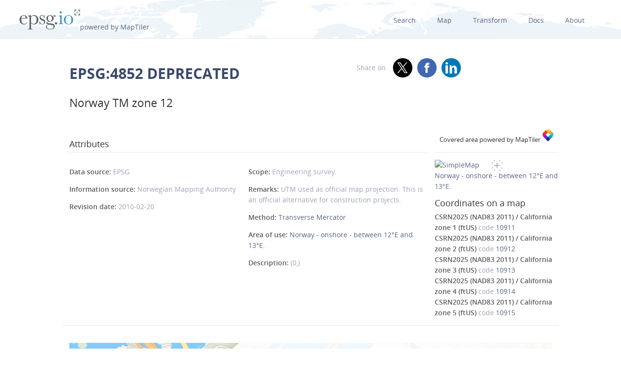

--- FILE ---
content_type: text/html; charset=utf-8
request_url: https://epsg.io/4852
body_size: 6246
content:
<!DOCTYPE html>
<html lang="en">
  <head>
    <meta charset="utf-8"/>
    <meta name="viewport" content="width=device-width, initial-scale=1.0">
    <meta name="author" content="Klokan Technologies GmbH (https://www.klokantech.com/)">
    <meta name="keywords" content="epsg, coordinate system, srs, crs, projection">
    <meta name="description" content="
  
    EPSG:4852 Conversion for Norway - onshore - between 12°E and 13°E. UTM used as official map projection. This is an official alternative for construction projects. Engineering survey.
  
" />

    <meta property="og:image" content="
  
">
    <meta property="og:title" content="
  
    
      Norway TM zone 12 - EPSG:4852
    
  
">
    <meta property="og:description" content="
  
    EPSG:4852 Conversion for Norway - onshore - between 12°E and 13°E. UTM used as official map projection. This is an official alternative for construction projects. Engineering survey.
  
">
    <meta property="og:url" content="https://epsg.io">

    <meta name="twitter:card" content="summary_large_image">
    <meta name="twitter:site" content="@epsg.io">
    <meta name="twitter:creator" content="@klokantech">
    <meta name="twitter:title" content="
  
    
      Norway TM zone 12 - EPSG:4852
    
  
">
    <meta name="twitter:description" content="
  
    EPSG:4852 Conversion for Norway - onshore - between 12°E and 13°E. UTM used as official map projection. This is an official alternative for construction projects. Engineering survey.
  
">
    <meta name="twitter:image:src" content="
  
">

    <meta name="theme-color" content="#ffffff">
    <meta name="robots" content="index, follow">

    <link rel="shortcut icon" href="/static/favicon.ico?t=1765967903" />
    <link rel="search" href="/static/opensearch.xml?t=1765967903" title="EPSG.io" type="application/opensearchdescription+xml"/>

    <link href="/static/css/base.min.css?t=1765967903" rel="stylesheet" />
    <script src="/static/js/clipboard.js?t=1765967903"></script>
    <script src="/static/js/index.js?t=1765967903"></script>

    <title>
  
    
      Norway TM zone 12 - EPSG:4852
    
  
</title>
    
  </head>
  
<body id="detailpage" data-role="page">


  
    <div id="navbar-top" class="nav-background">

      <a class="logo" href="/"><img class="padt-2 marx-4 marr-0" src="/static/img/espg-logo.png" alt="EPSG logo"><p class="inline">powered by MapTiler</p></a>
        <div class="nav marx-4">
          <a href="/?q=">Search</a>
          <a href="/map" title="">Map</a>
          <a href="/transform" title="">Transform</a>
          <a href="/docs" title="">Docs</a>
          <a href="/about" title="">About</a>
        </div>
        <div class="nav-mobile">
          <div id="nav-mobile-btn">L</div>
          <div id="nav-mobile-nav">
            <a href="/?q=">Search</a>
            <a href="/map" title="">Map</a>
            <a href="/transform" title="">Transform</a>
            <a href="/docs" title="">Docs</a>
            <a href="/about" title="">About</a>
          </div>
        </div>
    </div>
    <div class="row padb-8"></div>
  

  

  <div class="row mar-mobile">
    <div class="container">
      <div class="col7 padt-4 pad-mobile center-mobile">
        
          <h1><b>EPSG:4852 DEPRECATED</b> </h1>
        
        
          <h2 class="padt-2">Norway TM zone 12</h2>
        
      </div>
      <div class="col5 padx-0 padt-4 pad-mobile center-mobile">
          <div class="social-circles right" >
            <span style="margin: 0 10px;">Share on</span>
              <a target="_blank" class="twitter colored" href="https://twitter.com/share?original_referer=//epsg.io&amp;text=EPSG.io: Coordinate systems worldwide, view location on a map, get transformation, WKT, Proj.4. made by @klokantech"></a>
              <a target="_blank" class="facebook colored" href="https://www.facebook.com/sharer/sharer.php?u=https://epsg.io"></a>
              <a target="_blank" class="linkedin colored" href="https://www.linkedin.com/sharing/share-offsite/?url=https://epsg.io"></a>
          </div>
        <div class="right mary-2 mar-mobile center-mobile">
          
        </div>
      </div>
    </div>
  </div>

  
  
  <div class="row">
    <div class="container">
      <div class="col9">
        <div class="row">
          
          <!-- always show alt description and codes -->
          
          
            
          

          

          
          
      </div>

      
      
      

      <div class="clnr"></div>
      <div class="row pad-col">
        <h3 >Attributes</h3>
      <div class="bordertop-gray-light">
      <div class="col6 padx-0">

        
          
        

        

        

        

        
        

        

        
          
            <p><span class="caption">Data source: </span>EPSG </p>
          
        

        
          
            <p><span class="caption">Information source: </span>Norwegian Mapping Authority</p>
          
        

        
          
            <p><span class="caption">Revision date: </span>2010-02-20</p>
          
        


        

        

        

        

        

        

        
      </div>
      <div class="col6 padx-0">

        
          
            <p>
              <span class="caption">Scope: </span>Engineering survey.
            </p>
          
        

        
          
            <p>
              <span class="caption">Remarks: </span>UTM used as official map projection. This is an official alternative for construction projects.
            </p>
          
        

        
          
            <p><span class="caption">Method: </span><a href="/9807-method" title="">Transverse Mercator</a></p>
          
        

        
          
            <p>
              <span class="caption">Area of use: </span><a href="/?q=Norway">Norway - onshore - between 12°E and 13°E.</a>
            </p>
          
        

        

        
          
            <p><span class="caption">Description: </span>(0,)</p>
          
        

      </div>
    </div>
  </div>
</div>

<div class="col3 padx-0  borderbottom-gray-light">
  <a href="https://www.maptiler.com" class=" maptiler-power" target="_blank">
    <h6 class="center" >Covered area powered by MapTiler
      <img class="width-10" src="/static/img/maptiler-logo-icon.png" alt="MapTiler logo">
    </h6>
  </a>
</div>

<div class="col3 minimap-pad">

  
    
      <div id="mini-map" class=" center-mobile">
        <a href="/map#srs=4852">
          <img src="/static/img/epsg-target-small.png" id="crosshair" alt="" />
          <img src="https://api.maptiler.com/maps/streets-v2/static/auto/265x215@2x.png?key=g0y01TmlRNajMPkic9lG&amp;latlng=1&amp;fill=rgba(255,0,0,0.15)&amp;stroke=red&amp;width=2&amp;path=59.88,12.0|68.16,12.0|68.16,13.01|59.88,13.01|59.88,12.0" alt="SimpleMap" width="265" height="215">
        </a>
      </div>
    
  

  

  

  

  
    <a href="/?q=Norway">Norway - onshore - between 12°E and 13°E.</a>
  

  
  
    <p></p>
    
    <div id="projected-link-trans">
      
        <h3 >Coordinates on a map</h3>
      

      
        <a href="/map#srs=10911"><span class="caption">CSRN2025 (NAD83 2011) / California zone 1 (ftUS)</span></a>
        code <a href="10911">10911</a><br />
      
        <a href="/map#srs=10912"><span class="caption">CSRN2025 (NAD83 2011) / California zone 2 (ftUS)</span></a>
        code <a href="10912">10912</a><br />
      
        <a href="/map#srs=10913"><span class="caption">CSRN2025 (NAD83 2011) / California zone 3 (ftUS)</span></a>
        code <a href="10913">10913</a><br />
      
        <a href="/map#srs=10914"><span class="caption">CSRN2025 (NAD83 2011) / California zone 4 (ftUS)</span></a>
        code <a href="10914">10914</a><br />
      
        <a href="/map#srs=10915"><span class="caption">CSRN2025 (NAD83 2011) / California zone 5 (ftUS)</span></a>
        code <a href="10915">10915</a><br />
      

      
    </div>
  

</div>
</div>
</div>







<div class="row">
  <div class="container center bordertop-gray-light pady-2">
    <div class="col12">
      <a href="https://www.maptiler.com/cloud/"><img class="width-100" src="/static/img/maptiler-gmaps-banner.png" alt="MapTiler banner"></a>
    </div>
  </div>
</div>

<div class="row">
  <div class="container">
    <div id="edit-box-container">

      
        <div class="col3">
          <div id="eb-menu-container">
            <h4>Export</h4>
            <ul id="eb-menu">

              
                <li><a class="switcher" id="s_wkt" href="/4852.wkt">OGC WKT<i></i></a></li>
              

              
                <li><a class="switcher" id="s_wkt2" href="/4852.wkt2">OGC WKT 2<i></i></a></li>
              
              
              
                <li><a class="switcher" id="s_esriwkt" href="/4852.esriwkt">ESRI WKT<i></i></a></li>
              
              
              
                <li><a class="switcher" id="s_proj4" href="/4852.proj4">PROJ.4<i></i></a></li>
              

              
                <li><a class="switcher" id="s_proj4js" href="/4852.proj4js">Proj4js<i></i></a></li>
              

              
                <li><a class="switcher" id="s_json" href="/4852.json">JSON<i></i></a></li>
              

              
                <li><a class="switcher" id="s_geoserver" href="/4852.geoserver">GeoServer<i></i></a></li>
              

              
                <li><a class="switcher" id="s_mapfile" href="/4852.mapfile">MapServer<i></i></a></li>
              
              
              
                <li><a class="switcher" id="s_mapnik" href="/4852.mapnik">Mapnik<i></i></a></li>
              
              
              
                <li><a class="switcher" id="s_postgis" href="/4852.sql">PostGIS<i></i></a></li>
              
              
            </ul>
          </div>
        </div>

        
          <div class="col9">
            <div class="code-definition-container" id="s_wkt_code">
              <p>Definition: OGC Well Known Text</p>
              <ul>
                <li><a href="/4852.wkt">Open</a></li>
                <li><a id="s_wkt_copyUrl" class="clipboard" data-clipboard-text="https://epsg.io/4852.wkt">Copy URL</a></li>
                <li><a id="s_wkt_copyText" class="clipboard" data-clipboard-text="PROJECTION[&#34;Transverse_Mercator&#34;],PARAMETER[&#34;latitude_of_origin&#34;,0],PARAMETER[&#34;central_meridian&#34;,12.5],PARAMETER[&#34;scale_factor&#34;,1],PARAMETER[&#34;false_easting&#34;,100000],PARAMETER[&#34;false_northing&#34;,1000000]">Copy Text</a></li>
                <li><a id="s_wkt_copyFormatted" class="clipboard" data-clipboard-text="PROJECTION[&#34;Transverse_Mercator&#34;],
PARAMETER[&#34;latitude_of_origin&#34;,0],
PARAMETER[&#34;central_meridian&#34;,12.5],
PARAMETER[&#34;scale_factor&#34;,1],
PARAMETER[&#34;false_easting&#34;,100000],
PARAMETER[&#34;false_northing&#34;,1000000]">Copy Formatted</a></li>
                <li><a href="/docs">Docs</a></li>
                <li><a href="/4852.wkt?download=1">Download</a></li>
              </ul>
              <div class="syntax">
                <div id="s_wkt_text"><div class="syntax"><pre><span></span><span class="k">PROJECTION</span><span class="p">[</span><span class="s2">&quot;Transverse_Mercator&quot;</span><span class="p">],</span>
<span class="k">PARAMETER</span><span class="p">[</span><span class="s2">&quot;latitude_of_origin&quot;</span><span class="p">,</span><span class="mi">0</span><span class="p">],</span>
<span class="k">PARAMETER</span><span class="p">[</span><span class="s2">&quot;central_meridian&quot;</span><span class="p">,</span><span class="mf">12.5</span><span class="p">],</span>
<span class="k">PARAMETER</span><span class="p">[</span><span class="s2">&quot;scale_factor&quot;</span><span class="p">,</span><span class="mi">1</span><span class="p">],</span>
<span class="k">PARAMETER</span><span class="p">[</span><span class="s2">&quot;false_easting&quot;</span><span class="p">,</span><span class="mi">100000</span><span class="p">],</span>
<span class="k">PARAMETER</span><span class="p">[</span><span class="s2">&quot;false_northing&quot;</span><span class="p">,</span><span class="mi">1000000</span><span class="p">]</span>
</pre></div>
</div>
              </div>
            </div>
          </div>
        

        
          <div class="col9">
            <div class="code-definition-container" id="s_wkt2_code">
              <p>Definition: OGC Well Known Text 2 (2019)</p>
              <ul>
                <li><a href="/4852.wkt2">Open</a></li>
                <li><a id="s_wkt2_copyUrl" class="clipboard" data-clipboard-text="https://epsg.io/4852.wkt2">Copy URL</a></li>
                <li><a id="s_wkt2_copyText" class="clipboard" data-clipboard-text="CONVERSION[&#34;Norway TM zone 12&#34;,METHOD[&#34;Transverse Mercator&#34;,ID[&#34;EPSG&#34;,9807]],PARAMETER[&#34;Latitude of natural origin&#34;,0,ANGLEUNIT[&#34;degree&#34;,0.0174532925199433],ID[&#34;EPSG&#34;,8801]],PARAMETER[&#34;Longitude of natural origin&#34;,12.5,ANGLEUNIT[&#34;degree&#34;,0.0174532925199433],ID[&#34;EPSG&#34;,8802]],PARAMETER[&#34;Scale factor at natural origin&#34;,1,SCALEUNIT[&#34;unity&#34;,1],ID[&#34;EPSG&#34;,8805]],PARAMETER[&#34;False easting&#34;,100000,LENGTHUNIT[&#34;metre&#34;,1],ID[&#34;EPSG&#34;,8806]],PARAMETER[&#34;False northing&#34;,1000000,LENGTHUNIT[&#34;metre&#34;,1],ID[&#34;EPSG&#34;,8807]],ID[&#34;EPSG&#34;,4852]]">Copy Text</a></li>
                <li><a id="s_wkt2_copyFormatted" class="clipboard" data-clipboard-text="CONVERSION[&#34;Norway TM zone 12&#34;,
    METHOD[&#34;Transverse Mercator&#34;,
        ID[&#34;EPSG&#34;,9807]],
    PARAMETER[&#34;Latitude of natural origin&#34;,0,
        ANGLEUNIT[&#34;degree&#34;,0.0174532925199433],
        ID[&#34;EPSG&#34;,8801]],
    PARAMETER[&#34;Longitude of natural origin&#34;,12.5,
        ANGLEUNIT[&#34;degree&#34;,0.0174532925199433],
        ID[&#34;EPSG&#34;,8802]],
    PARAMETER[&#34;Scale factor at natural origin&#34;,1,
        SCALEUNIT[&#34;unity&#34;,1],
        ID[&#34;EPSG&#34;,8805]],
    PARAMETER[&#34;False easting&#34;,100000,
        LENGTHUNIT[&#34;metre&#34;,1],
        ID[&#34;EPSG&#34;,8806]],
    PARAMETER[&#34;False northing&#34;,1000000,
        LENGTHUNIT[&#34;metre&#34;,1],
        ID[&#34;EPSG&#34;,8807]],
    ID[&#34;EPSG&#34;,4852]]">Copy Formatted</a></li>
                <li><a href="/docs">Docs</a></li>
                <li><a href="/4852.wkt2?download=1">Download</a></li>
              </ul>
              <div class="syntax">
                <div id="s_wkt_text"><div class="syntax"><pre><span></span><span class="k">CONVERSION</span><span class="p">[</span><span class="s2">&quot;Norway TM zone 12&quot;</span><span class="p">,</span>
    <span class="k">METHOD</span><span class="p">[</span><span class="s2">&quot;Transverse Mercator&quot;</span><span class="p">,</span>
        <span class="kc">ID</span><span class="p">[</span><span class="s2">&quot;EPSG&quot;</span><span class="p">,</span><span class="mi">9807</span><span class="p">]],</span>
    <span class="k">PARAMETER</span><span class="p">[</span><span class="s2">&quot;Latitude of natural origin&quot;</span><span class="p">,</span><span class="mi">0</span><span class="p">,</span>
        <span class="kc">ANGLEUNIT</span><span class="p">[</span><span class="s2">&quot;degree&quot;</span><span class="p">,</span><span class="mf">0.0174532925199433</span><span class="p">],</span>
        <span class="kc">ID</span><span class="p">[</span><span class="s2">&quot;EPSG&quot;</span><span class="p">,</span><span class="mi">8801</span><span class="p">]],</span>
    <span class="k">PARAMETER</span><span class="p">[</span><span class="s2">&quot;Longitude of natural origin&quot;</span><span class="p">,</span><span class="mf">12.5</span><span class="p">,</span>
        <span class="kc">ANGLEUNIT</span><span class="p">[</span><span class="s2">&quot;degree&quot;</span><span class="p">,</span><span class="mf">0.0174532925199433</span><span class="p">],</span>
        <span class="kc">ID</span><span class="p">[</span><span class="s2">&quot;EPSG&quot;</span><span class="p">,</span><span class="mi">8802</span><span class="p">]],</span>
    <span class="k">PARAMETER</span><span class="p">[</span><span class="s2">&quot;Scale factor at natural origin&quot;</span><span class="p">,</span><span class="mi">1</span><span class="p">,</span>
        <span class="kc">SCALEUNIT</span><span class="p">[</span><span class="s2">&quot;unity&quot;</span><span class="p">,</span><span class="mi">1</span><span class="p">],</span>
        <span class="kc">ID</span><span class="p">[</span><span class="s2">&quot;EPSG&quot;</span><span class="p">,</span><span class="mi">8805</span><span class="p">]],</span>
    <span class="k">PARAMETER</span><span class="p">[</span><span class="s2">&quot;False easting&quot;</span><span class="p">,</span><span class="mi">100000</span><span class="p">,</span>
        <span class="kc">LENGTHUNIT</span><span class="p">[</span><span class="s2">&quot;metre&quot;</span><span class="p">,</span><span class="mi">1</span><span class="p">],</span>
        <span class="kc">ID</span><span class="p">[</span><span class="s2">&quot;EPSG&quot;</span><span class="p">,</span><span class="mi">8806</span><span class="p">]],</span>
    <span class="k">PARAMETER</span><span class="p">[</span><span class="s2">&quot;False northing&quot;</span><span class="p">,</span><span class="mi">1000000</span><span class="p">,</span>
        <span class="kc">LENGTHUNIT</span><span class="p">[</span><span class="s2">&quot;metre&quot;</span><span class="p">,</span><span class="mi">1</span><span class="p">],</span>
        <span class="kc">ID</span><span class="p">[</span><span class="s2">&quot;EPSG&quot;</span><span class="p">,</span><span class="mi">8807</span><span class="p">]],</span>
    <span class="kc">ID</span><span class="p">[</span><span class="s2">&quot;EPSG&quot;</span><span class="p">,</span><span class="mi">4852</span><span class="p">]]</span>
</pre></div>
</div>
              </div>
            </div>
          </div>
        

        
          <div class="col9">
            <div class="code-definition-container" id="s_esriwkt_code">
              <p>Definition: ESRI Well Known Text</p>
              <ul>
                <li><a href="/4852.esriwkt">Open</a></li>
                <li><a id="s_esriwkt_copyUrl" class="clipboard" data-clipboard-text="https://epsg.io/4852.esriwkt">Copy URL</a></li>
                <li><a id="s_esriwkt_copyText" class="clipboard" data-clipboard-text="PROJECTION[&#34;Transverse_Mercator&#34;],PARAMETER[&#34;False_Easting&#34;,100000.0],PARAMETER[&#34;False_Northing&#34;,1000000.0],PARAMETER[&#34;Central_Meridian&#34;,12.5],PARAMETER[&#34;Scale_Factor&#34;,1.0],PARAMETER[&#34;Latitude_Of_Origin&#34;,0.0]">Copy Text</a></li>
                <li><a id="s_esriwkt_copyFormatted" class="clipboard" data-clipboard-text="PROJECTION[&#34;Transverse_Mercator&#34;],
PARAMETER[&#34;False_Easting&#34;,100000.0],
PARAMETER[&#34;False_Northing&#34;,1000000.0],
PARAMETER[&#34;Central_Meridian&#34;,12.5],
PARAMETER[&#34;Scale_Factor&#34;,1.0],
PARAMETER[&#34;Latitude_Of_Origin&#34;,0.0]">Copy Formatted</a></li>
                <li><a href="/docs">Docs</a></li>
                <li><a href="/4852.esriwkt?download=1">Download</a></li>
              </ul>
              <div class="syntax">
                <div id="s_wkt_text"><div class="syntax"><pre><span></span><span class="k">PROJECTION</span><span class="p">[</span><span class="s2">&quot;Transverse_Mercator&quot;</span><span class="p">],</span>
<span class="k">PARAMETER</span><span class="p">[</span><span class="s2">&quot;False_Easting&quot;</span><span class="p">,</span><span class="mf">100000.0</span><span class="p">],</span>
<span class="k">PARAMETER</span><span class="p">[</span><span class="s2">&quot;False_Northing&quot;</span><span class="p">,</span><span class="mf">1000000.0</span><span class="p">],</span>
<span class="k">PARAMETER</span><span class="p">[</span><span class="s2">&quot;Central_Meridian&quot;</span><span class="p">,</span><span class="mf">12.5</span><span class="p">],</span>
<span class="k">PARAMETER</span><span class="p">[</span><span class="s2">&quot;Scale_Factor&quot;</span><span class="p">,</span><span class="mf">1.0</span><span class="p">],</span>
<span class="k">PARAMETER</span><span class="p">[</span><span class="s2">&quot;Latitude_Of_Origin&quot;</span><span class="p">,</span><span class="mf">0.0</span><span class="p">]</span>
</pre></div>
</div>
              </div>
            </div>
          </div>
        

        
          <div class="col9">
            <div class="code-definition-container" id="s_proj4_code">
              <p>Definition: PROJ.4</p>
              <ul>
                <li><a href="/4852.proj4">Open</a></li>
                <li><a id="s_proj4_copyUrl" class="clipboard" data-clipboard-text="https://epsg.io/4852.proj4">Copy URL</a></li>
                <li><a id="s_proj4_copyText" class="clipboard" data-clipboard-text="+proj=tmerc +lat_0=0 +lon_0=12.5 +k=1 +x_0=100000 +y_0=1000000">Copy Text</a></li>
                <li><a href="/docs">Docs</a></li>
                <li><a href="/4852.proj4?download=1">Download</a></li>
              </ul>
              <div class="syntax">
                <pre id="s_proj4_text">+proj=tmerc +lat_0=0 +lon_0=12.5 +k=1 +x_0=100000 +y_0=1000000</pre>
              </div>
            </div>
          </div>
        

        
          <div class="col9">
            <div class="code-definition-container" id="s_proj4js_code">
              <p>Definition: JavaScript (Proj4js) </p>
              <ul>
                <li><a href="/4852.js">Open</a></li>
                <li><a id="s_proj4js_copyUrl" class="clipboard" data-clipboard-text="https://epsg.io/4852.js">Copy URL</a></li>
                <li><a id="s_proj4js_copyText" class="clipboard" data-clipboard-text="proj4.defs(&#34;EPSG:4852&#34;,&#34;+proj=tmerc +lat_0=0 +lon_0=12.5 +k=1 +x_0=100000 +y_0=1000000&#34;);">Copy Text</a></li>
                <li><a href="/docs">Docs</a></li>
                <li><a href="/4852.js?download=1">Download</a></li>
              </ul>
              <div class="syntax">
                <div id="s_wkt_text"><div class="syntax"><pre><span></span><span class="nx">proj4</span><span class="p">.</span><span class="nx">defs</span><span class="p">(</span><span class="s2">&quot;EPSG:4852&quot;</span><span class="p">,</span><span class="s2">&quot;+proj=tmerc +lat_0=0 +lon_0=12.5 +k=1 +x_0=100000 +y_0=1000000&quot;</span><span class="p">);</span>
</pre></div>
</div>
              </div>
            </div>
          </div>
        

        
          <div class="col9">
            <div class="code-definition-container" id="s_json_code">
              <p>Definition: JSON</p>
              <ul>
                <li><a href="/4852.json">Open</a></li>
                <li><a id="s_json_copyUrl" class="clipboard" data-clipboard-text="https://epsg.io/4852.json">Copy URL</a></li>
                <li><a id="s_json_copyText" class="clipboard" data-clipboard-text="{&#34;$schema&#34;: &#34;https://proj.org/schemas/v0.7/projjson.schema.json&#34;,&#34;type&#34;: &#34;Conversion&#34;,&#34;name&#34;: &#34;Norway TM zone 12&#34;,&#34;method&#34;: {&#34;name&#34;: &#34;Transverse Mercator&#34;,&#34;id&#34;: {&#34;authority&#34;: &#34;EPSG&#34;,&#34;code&#34;: 9807}},&#34;parameters&#34;: [{&#34;name&#34;: &#34;Latitude of natural origin&#34;,&#34;value&#34;: 0,&#34;unit&#34;: &#34;degree&#34;,&#34;id&#34;: {&#34;authority&#34;: &#34;EPSG&#34;,&#34;code&#34;: 8801}},{&#34;name&#34;: &#34;Longitude of natural origin&#34;,&#34;value&#34;: 12.5,&#34;unit&#34;: &#34;degree&#34;,&#34;id&#34;: {&#34;authority&#34;: &#34;EPSG&#34;,&#34;code&#34;: 8802}},{&#34;name&#34;: &#34;Scale factor at natural origin&#34;,&#34;value&#34;: 1,&#34;unit&#34;: &#34;unity&#34;,&#34;id&#34;: {&#34;authority&#34;: &#34;EPSG&#34;,&#34;code&#34;: 8805}},{&#34;name&#34;: &#34;False easting&#34;,&#34;value&#34;: 100000,&#34;unit&#34;: &#34;metre&#34;,&#34;id&#34;: {&#34;authority&#34;: &#34;EPSG&#34;,&#34;code&#34;: 8806}},{&#34;name&#34;: &#34;False northing&#34;,&#34;value&#34;: 1000000,&#34;unit&#34;: &#34;metre&#34;,&#34;id&#34;: {&#34;authority&#34;: &#34;EPSG&#34;,&#34;code&#34;: 8807}}],&#34;id&#34;: {&#34;authority&#34;: &#34;EPSG&#34;,&#34;code&#34;: 4852}}">Copy Text</a></li>
                <li><a id="s_json_copyText" class="clipboard" data-clipboard-text="{
    &#34;$schema&#34;: &#34;https://proj.org/schemas/v0.7/projjson.schema.json&#34;,
    &#34;type&#34;: &#34;Conversion&#34;,
    &#34;name&#34;: &#34;Norway TM zone 12&#34;,
    &#34;method&#34;: {
        &#34;name&#34;: &#34;Transverse Mercator&#34;,
        &#34;id&#34;: {
            &#34;authority&#34;: &#34;EPSG&#34;,
            &#34;code&#34;: 9807
        }
    },
    &#34;parameters&#34;: [
        {
            &#34;name&#34;: &#34;Latitude of natural origin&#34;,
            &#34;value&#34;: 0,
            &#34;unit&#34;: &#34;degree&#34;,
            &#34;id&#34;: {
                &#34;authority&#34;: &#34;EPSG&#34;,
                &#34;code&#34;: 8801
            }
        },
        {
            &#34;name&#34;: &#34;Longitude of natural origin&#34;,
            &#34;value&#34;: 12.5,
            &#34;unit&#34;: &#34;degree&#34;,
            &#34;id&#34;: {
                &#34;authority&#34;: &#34;EPSG&#34;,
                &#34;code&#34;: 8802
            }
        },
        {
            &#34;name&#34;: &#34;Scale factor at natural origin&#34;,
            &#34;value&#34;: 1,
            &#34;unit&#34;: &#34;unity&#34;,
            &#34;id&#34;: {
                &#34;authority&#34;: &#34;EPSG&#34;,
                &#34;code&#34;: 8805
            }
        },
        {
            &#34;name&#34;: &#34;False easting&#34;,
            &#34;value&#34;: 100000,
            &#34;unit&#34;: &#34;metre&#34;,
            &#34;id&#34;: {
                &#34;authority&#34;: &#34;EPSG&#34;,
                &#34;code&#34;: 8806
            }
        },
        {
            &#34;name&#34;: &#34;False northing&#34;,
            &#34;value&#34;: 1000000,
            &#34;unit&#34;: &#34;metre&#34;,
            &#34;id&#34;: {
                &#34;authority&#34;: &#34;EPSG&#34;,
                &#34;code&#34;: 8807
            }
        }
    ],
    &#34;id&#34;: {
        &#34;authority&#34;: &#34;EPSG&#34;,
        &#34;code&#34;: 4852
    }
}">Copy Formatted</a></li>
                <li><a href="/docs">Docs</a></li>
                <li><a href="/4852.json?download=1">Download</a></li>
              </ul>
              <div class="syntax" id="s_json_pretty">
                <div id="s_wkt_text"><div class="syntax"><pre><span></span><span class="p">{</span>
<span class="w">    </span><span class="nt">&quot;$schema&quot;</span><span class="p">:</span><span class="w"> </span><span class="s2">&quot;https://proj.org/schemas/v0.7/projjson.schema.json&quot;</span><span class="p">,</span>
<span class="w">    </span><span class="nt">&quot;type&quot;</span><span class="p">:</span><span class="w"> </span><span class="s2">&quot;Conversion&quot;</span><span class="p">,</span>
<span class="w">    </span><span class="nt">&quot;name&quot;</span><span class="p">:</span><span class="w"> </span><span class="s2">&quot;Norway TM zone 12&quot;</span><span class="p">,</span>
<span class="w">    </span><span class="nt">&quot;method&quot;</span><span class="p">:</span><span class="w"> </span><span class="p">{</span>
<span class="w">        </span><span class="nt">&quot;name&quot;</span><span class="p">:</span><span class="w"> </span><span class="s2">&quot;Transverse Mercator&quot;</span><span class="p">,</span>
<span class="w">        </span><span class="nt">&quot;id&quot;</span><span class="p">:</span><span class="w"> </span><span class="p">{</span>
<span class="w">            </span><span class="nt">&quot;authority&quot;</span><span class="p">:</span><span class="w"> </span><span class="s2">&quot;EPSG&quot;</span><span class="p">,</span>
<span class="w">            </span><span class="nt">&quot;code&quot;</span><span class="p">:</span><span class="w"> </span><span class="mi">9807</span>
<span class="w">        </span><span class="p">}</span>
<span class="w">    </span><span class="p">},</span>
<span class="w">    </span><span class="nt">&quot;parameters&quot;</span><span class="p">:</span><span class="w"> </span><span class="p">[</span>
<span class="w">        </span><span class="p">{</span>
<span class="w">            </span><span class="nt">&quot;name&quot;</span><span class="p">:</span><span class="w"> </span><span class="s2">&quot;Latitude of natural origin&quot;</span><span class="p">,</span>
<span class="w">            </span><span class="nt">&quot;value&quot;</span><span class="p">:</span><span class="w"> </span><span class="mi">0</span><span class="p">,</span>
<span class="w">            </span><span class="nt">&quot;unit&quot;</span><span class="p">:</span><span class="w"> </span><span class="s2">&quot;degree&quot;</span><span class="p">,</span>
<span class="w">            </span><span class="nt">&quot;id&quot;</span><span class="p">:</span><span class="w"> </span><span class="p">{</span>
<span class="w">                </span><span class="nt">&quot;authority&quot;</span><span class="p">:</span><span class="w"> </span><span class="s2">&quot;EPSG&quot;</span><span class="p">,</span>
<span class="w">                </span><span class="nt">&quot;code&quot;</span><span class="p">:</span><span class="w"> </span><span class="mi">8801</span>
<span class="w">            </span><span class="p">}</span>
<span class="w">        </span><span class="p">},</span>
<span class="w">        </span><span class="p">{</span>
<span class="w">            </span><span class="nt">&quot;name&quot;</span><span class="p">:</span><span class="w"> </span><span class="s2">&quot;Longitude of natural origin&quot;</span><span class="p">,</span>
<span class="w">            </span><span class="nt">&quot;value&quot;</span><span class="p">:</span><span class="w"> </span><span class="mf">12.5</span><span class="p">,</span>
<span class="w">            </span><span class="nt">&quot;unit&quot;</span><span class="p">:</span><span class="w"> </span><span class="s2">&quot;degree&quot;</span><span class="p">,</span>
<span class="w">            </span><span class="nt">&quot;id&quot;</span><span class="p">:</span><span class="w"> </span><span class="p">{</span>
<span class="w">                </span><span class="nt">&quot;authority&quot;</span><span class="p">:</span><span class="w"> </span><span class="s2">&quot;EPSG&quot;</span><span class="p">,</span>
<span class="w">                </span><span class="nt">&quot;code&quot;</span><span class="p">:</span><span class="w"> </span><span class="mi">8802</span>
<span class="w">            </span><span class="p">}</span>
<span class="w">        </span><span class="p">},</span>
<span class="w">        </span><span class="p">{</span>
<span class="w">            </span><span class="nt">&quot;name&quot;</span><span class="p">:</span><span class="w"> </span><span class="s2">&quot;Scale factor at natural origin&quot;</span><span class="p">,</span>
<span class="w">            </span><span class="nt">&quot;value&quot;</span><span class="p">:</span><span class="w"> </span><span class="mi">1</span><span class="p">,</span>
<span class="w">            </span><span class="nt">&quot;unit&quot;</span><span class="p">:</span><span class="w"> </span><span class="s2">&quot;unity&quot;</span><span class="p">,</span>
<span class="w">            </span><span class="nt">&quot;id&quot;</span><span class="p">:</span><span class="w"> </span><span class="p">{</span>
<span class="w">                </span><span class="nt">&quot;authority&quot;</span><span class="p">:</span><span class="w"> </span><span class="s2">&quot;EPSG&quot;</span><span class="p">,</span>
<span class="w">                </span><span class="nt">&quot;code&quot;</span><span class="p">:</span><span class="w"> </span><span class="mi">8805</span>
<span class="w">            </span><span class="p">}</span>
<span class="w">        </span><span class="p">},</span>
<span class="w">        </span><span class="p">{</span>
<span class="w">            </span><span class="nt">&quot;name&quot;</span><span class="p">:</span><span class="w"> </span><span class="s2">&quot;False easting&quot;</span><span class="p">,</span>
<span class="w">            </span><span class="nt">&quot;value&quot;</span><span class="p">:</span><span class="w"> </span><span class="mi">100000</span><span class="p">,</span>
<span class="w">            </span><span class="nt">&quot;unit&quot;</span><span class="p">:</span><span class="w"> </span><span class="s2">&quot;metre&quot;</span><span class="p">,</span>
<span class="w">            </span><span class="nt">&quot;id&quot;</span><span class="p">:</span><span class="w"> </span><span class="p">{</span>
<span class="w">                </span><span class="nt">&quot;authority&quot;</span><span class="p">:</span><span class="w"> </span><span class="s2">&quot;EPSG&quot;</span><span class="p">,</span>
<span class="w">                </span><span class="nt">&quot;code&quot;</span><span class="p">:</span><span class="w"> </span><span class="mi">8806</span>
<span class="w">            </span><span class="p">}</span>
<span class="w">        </span><span class="p">},</span>
<span class="w">        </span><span class="p">{</span>
<span class="w">            </span><span class="nt">&quot;name&quot;</span><span class="p">:</span><span class="w"> </span><span class="s2">&quot;False northing&quot;</span><span class="p">,</span>
<span class="w">            </span><span class="nt">&quot;value&quot;</span><span class="p">:</span><span class="w"> </span><span class="mi">1000000</span><span class="p">,</span>
<span class="w">            </span><span class="nt">&quot;unit&quot;</span><span class="p">:</span><span class="w"> </span><span class="s2">&quot;metre&quot;</span><span class="p">,</span>
<span class="w">            </span><span class="nt">&quot;id&quot;</span><span class="p">:</span><span class="w"> </span><span class="p">{</span>
<span class="w">                </span><span class="nt">&quot;authority&quot;</span><span class="p">:</span><span class="w"> </span><span class="s2">&quot;EPSG&quot;</span><span class="p">,</span>
<span class="w">                </span><span class="nt">&quot;code&quot;</span><span class="p">:</span><span class="w"> </span><span class="mi">8807</span>
<span class="w">            </span><span class="p">}</span>
<span class="w">        </span><span class="p">}</span>
<span class="w">    </span><span class="p">],</span>
<span class="w">    </span><span class="nt">&quot;id&quot;</span><span class="p">:</span><span class="w"> </span><span class="p">{</span>
<span class="w">        </span><span class="nt">&quot;authority&quot;</span><span class="p">:</span><span class="w"> </span><span class="s2">&quot;EPSG&quot;</span><span class="p">,</span>
<span class="w">        </span><span class="nt">&quot;code&quot;</span><span class="p">:</span><span class="w"> </span><span class="mi">4852</span>
<span class="w">    </span><span class="p">}</span>
<span class="p">}</span>
</pre></div>
</div>
              </div>
            </div>
          </div>
        

        
          <div class="col9">
            <div class="code-definition-container" id="s_geoserver_code">
              <p>Definition: GeoServer</p>
              <ul>
                <li><a href="/4852.geoserver">Open</a></li>
                <li><a id="s_geoserver_copyUrl" class="clipboard" data-clipboard-text="https://epsg.io/4852.geoserver">Copy URL</a></li>
                <li><a id="s_geoserver_copyText" class="clipboard" data-clipboard-text="4852=PROJECTION[&#34;Transverse_Mercator&#34;],PARAMETER[&#34;latitude_of_origin&#34;,0],PARAMETER[&#34;central_meridian&#34;,12.5],PARAMETER[&#34;scale_factor&#34;,1],PARAMETER[&#34;false_easting&#34;,100000],PARAMETER[&#34;false_northing&#34;,1000000]">Copy Text</a></li>
                <li><a href="/docs">Docs</a></li>
                <li><a href="/4852.geoserver?download=1">Download</a></li>
              </ul>
              <div class="syntax">
                <pre id="s_geoserver_text">4852=PROJECTION[&#34;Transverse_Mercator&#34;],PARAMETER[&#34;latitude_of_origin&#34;,0],PARAMETER[&#34;central_meridian&#34;,12.5],PARAMETER[&#34;scale_factor&#34;,1],PARAMETER[&#34;false_easting&#34;,100000],PARAMETER[&#34;false_northing&#34;,1000000]</pre>
              </div>
            </div>
          </div>
        

        
          <div class="col9">
            <div class="code-definition-container" id="s_mapfile_code">
              <p>Definition: MapServer - MAPfile</p>
              <ul>
                <li><a href="/4852.mapfile">Open</a></li>
                <li><a id="s_mapfile_copyUrl" class="clipboard" data-clipboard-text="https://epsg.io/4852.mapfile">Copy URL</a></li>
                <li><a id="s_mapfile_copyText" class="clipboard" data-clipboard-text="PROJECTION&#34;proj=tmerc&#34;&#34;lat_0=0&#34;&#34;lon_0=12.5&#34;&#34;k=1&#34;&#34;x_0=100000&#34;&#34;y_0=1000000&#34;END">Copy Text</a></li>
                <li><a href="/docs">Docs</a></li>
                <li><a href="/4852.mapfile?download=1">Download</a></li>
              </ul>
              <div class="syntax">
                <pre id="s_mapfile_text">PROJECTION
	&#34;proj=tmerc&#34;
	&#34;lat_0=0&#34;
	&#34;lon_0=12.5&#34;
	&#34;k=1&#34;
	&#34;x_0=100000&#34;
	&#34;y_0=1000000&#34;
END</pre>
              </div>
            </div>
          </div>
        

        
          <div class="col9">
            <div class="code-definition-container" id="s_mapnik_code">
              <p>Definition: Mapnik</p>
              <ul>
                <li><a href="/4852.mapnik">Open in new page</a></li>
                <li><a id="s_mapnik_copyUrl" class="clipboard" data-clipboard-text="https://epsg.io/4852.mapnik">Copy URL</a></li>
                <li><a id="s_mapnik_copyText" class="clipboard" data-clipboard-text="&lt;?xml version=&#34;1.0&#34; encoding=&#34;utf-8&#34;?&gt;&lt;Map srs=&#34;+proj=tmerc +lat_0=0 +lon_0=12.5 +k=1 +x_0=100000 +y_0=1000000&#34;&gt;&lt;Layer srs=&#34;+proj=tmerc +lat_0=0 +lon_0=12.5 +k=1 +x_0=100000 +y_0=1000000&#34;&gt;&lt;/Layer&gt;&lt;/Map&gt;">Copy Text</a></li>
                <li><a id="s_mapnik_copyFormatted" class="clipboard" data-clipboard-text="&lt;?xml version=&#34;1.0&#34; encoding=&#34;utf-8&#34;?&gt;
&lt;Map srs=&#34;+proj=tmerc +lat_0=0 +lon_0=12.5 +k=1 +x_0=100000 +y_0=1000000&#34;&gt;
	&lt;Layer srs=&#34;+proj=tmerc +lat_0=0 +lon_0=12.5 +k=1 +x_0=100000 +y_0=1000000&#34;&gt;
	&lt;/Layer&gt;
&lt;/Map&gt;">Copy Formatted</a></li>
                <li><a href="/docs">Docs</a></li>
                <li><a href="/4852.mapnik?download=1">Download</a></li>
              </ul>
              <div class="syntax">
                <div id="s_mapnik_text"><div class="syntax"><pre><span></span><span class="cp">&lt;?xml version=&quot;1.0&quot; encoding=&quot;utf-8&quot;?&gt;</span>
<span class="nt">&lt;Map</span> <span class="na">srs=</span><span class="s">&quot;+proj=tmerc +lat_0=0 +lon_0=12.5 +k=1 +x_0=100000 +y_0=1000000&quot;</span><span class="nt">&gt;</span>
	<span class="nt">&lt;Layer</span> <span class="na">srs=</span><span class="s">&quot;+proj=tmerc +lat_0=0 +lon_0=12.5 +k=1 +x_0=100000 +y_0=1000000&quot;</span><span class="nt">&gt;</span>
	<span class="nt">&lt;/Layer&gt;</span>
<span class="nt">&lt;/Map&gt;</span>
</pre></div>
</div>
              </div>
            </div>
          </div>
        

        
          <div class="col9">
            <div class="code-definition-container" id="s_postgis_code">
              <p>Definition: SQL (PostGIS)</p>
              <ul>
                <li><a href="/4852.sql">Open</a></li>
                <li><a id="s_postgis_copyUrl" class="clipboard" data-clipboard-text="https://epsg.io/4852.sql">Copy URL</a></li>
                <li><a id="s_postgis_copyText" class="clipboard" data-clipboard-text="INSERT into spatial_ref_sys (srid, auth_name, auth_srid, proj4text, srtext) values ( 4852, &#39;EPSG&#39;, 4852, &#39;+proj=tmerc +lat_0=0 +lon_0=12.5 +k=1 +x_0=100000 +y_0=1000000&#39;, &#39;PROJECTION[&#34;Transverse_Mercator&#34;],PARAMETER[&#34;latitude_of_origin&#34;,0],PARAMETER[&#34;central_meridian&#34;,12.5],PARAMETER[&#34;scale_factor&#34;,1],PARAMETER[&#34;false_easting&#34;,100000],PARAMETER[&#34;false_northing&#34;,1000000]&#39;);">Copy Text</a></li>
                <li><a href="/docs">Docs</a></li>
                <li><a href="/4852.sql?download=1">Download</a></li>
              </ul>
              <div class="syntax">
                <div id="s_postgis_text"><div class="syntax"><pre><span></span><span class="k">INSERT</span><span class="w"> </span><span class="k">into</span><span class="w"> </span><span class="n">spatial_ref_sys</span><span class="w"> </span><span class="p">(</span><span class="n">srid</span><span class="p">,</span><span class="w"> </span><span class="n">auth_name</span><span class="p">,</span><span class="w"> </span><span class="n">auth_srid</span><span class="p">,</span><span class="w"> </span><span class="n">proj4text</span><span class="p">,</span><span class="w"> </span><span class="n">srtext</span><span class="p">)</span><span class="w"> </span><span class="k">values</span><span class="w"> </span><span class="p">(</span><span class="w"> </span><span class="mi">4852</span><span class="p">,</span><span class="w"> </span><span class="s1">&#39;EPSG&#39;</span><span class="p">,</span><span class="w"> </span><span class="mi">4852</span><span class="p">,</span><span class="w"> </span><span class="s1">&#39;+proj=tmerc +lat_0=0 +lon_0=12.5 +k=1 +x_0=100000 +y_0=1000000&#39;</span><span class="p">,</span><span class="w"> </span><span class="s1">&#39;PROJECTION[&quot;Transverse_Mercator&quot;],PARAMETER[&quot;latitude_of_origin&quot;,0],PARAMETER[&quot;central_meridian&quot;,12.5],PARAMETER[&quot;scale_factor&quot;,1],PARAMETER[&quot;false_easting&quot;,100000],PARAMETER[&quot;false_northing&quot;,1000000]&#39;</span><span class="p">);</span>
</pre></div>
</div>
              </div>
            </div>
          </div>
        

      

    </div>
  </div>

  
</div>

<script type="text/javascript">
  detail_init();
</script>



  
  <div class="container center">
    <script async src="//pagead2.googlesyndication.com/pagead/js/adsbygoogle.js"></script>
    <!-- EPSG.io -->
    <ins class="adsbygoogle"
          style="display:inline-block;width:728px;height:90px"
          data-ad-client="ca-pub-0328423815528922"
          data-ad-slot="6564733120"></ins>
    <script>
    (adsbygoogle = window.adsbygoogle || []).push({});
    </script>
  </div>
  

  
  <div id="footer">
  

    <div class="row center-mobile">
      <div class="container bordertop-gray-light">
        <div class="col2 padt-2">
          <a href="https://www.maptiler.com/" title=""><img class="footer-logo" src="/static/img/maptiler-logo.png" alt="" /></a>
        </div>
          <div class="col8 pad-mobile">
          <p class="mar-mobile">Find a coordinate system and get position on a map. Powered by EPSG database 12.029</p>
        </div>
        <div class="col2 pad-mobile">
          <p id="copyright">Copyright &copy; 2025</p>
        </div>
      </div>
    </div>

  </div>

  <script>
    (function(i,s,o,g,r,a,m){i['GoogleAnalyticsObject']=r;i[r]=i[r]||function(){
    (i[r].q=i[r].q||[]).push(arguments)},i[r].l=1*new Date();a=s.createElement(o),
    m=s.getElementsByTagName(o)[0];a.async=1;a.src=g;m.parentNode.insertBefore(a,m)
    })(window,document,'script','//www.google-analytics.com/analytics.js','__gaTracker');

    __gaTracker('create', 'UA-47718358-1', 'epsg.io');
    __gaTracker('send', 'pageview');

    /* XXX: Navbar-top */
    var navMobileBtn = document.querySelector('#nav-mobile-btn');
    if (navMobileBtn) {
      navMobileBtn.onclick = function() {
        var navMobileNav = document.getElementById('nav-mobile-nav');
        var navMobileBtn = document.getElementById('nav-mobile-btn');
        if (navMobileNav.className === 'active') {
          navMobileNav.className = '';
          navMobileBtn.className = '';
        } else {
          navMobileNav.className = 'active';
          navMobileBtn.className = 'active';
        }
      };
    }
  </script>

  <script defer src="https://static.cloudflareinsights.com/beacon.min.js/vcd15cbe7772f49c399c6a5babf22c1241717689176015" integrity="sha512-ZpsOmlRQV6y907TI0dKBHq9Md29nnaEIPlkf84rnaERnq6zvWvPUqr2ft8M1aS28oN72PdrCzSjY4U6VaAw1EQ==" data-cf-beacon='{"version":"2024.11.0","token":"d533e317602c4124bcae73156a6a02b6","r":1,"server_timing":{"name":{"cfCacheStatus":true,"cfEdge":true,"cfExtPri":true,"cfL4":true,"cfOrigin":true,"cfSpeedBrain":true},"location_startswith":null}}' crossorigin="anonymous"></script>
</body>
</html>

--- FILE ---
content_type: text/html; charset=utf-8
request_url: https://www.google.com/recaptcha/api2/aframe
body_size: 264
content:
<!DOCTYPE HTML><html><head><meta http-equiv="content-type" content="text/html; charset=UTF-8"></head><body><script nonce="eAX_Jw7Uc8gclSG6KTGsiA">/** Anti-fraud and anti-abuse applications only. See google.com/recaptcha */ try{var clients={'sodar':'https://pagead2.googlesyndication.com/pagead/sodar?'};window.addEventListener("message",function(a){try{if(a.source===window.parent){var b=JSON.parse(a.data);var c=clients[b['id']];if(c){var d=document.createElement('img');d.src=c+b['params']+'&rc='+(localStorage.getItem("rc::a")?sessionStorage.getItem("rc::b"):"");window.document.body.appendChild(d);sessionStorage.setItem("rc::e",parseInt(sessionStorage.getItem("rc::e")||0)+1);localStorage.setItem("rc::h",'1769474672222');}}}catch(b){}});window.parent.postMessage("_grecaptcha_ready", "*");}catch(b){}</script></body></html>